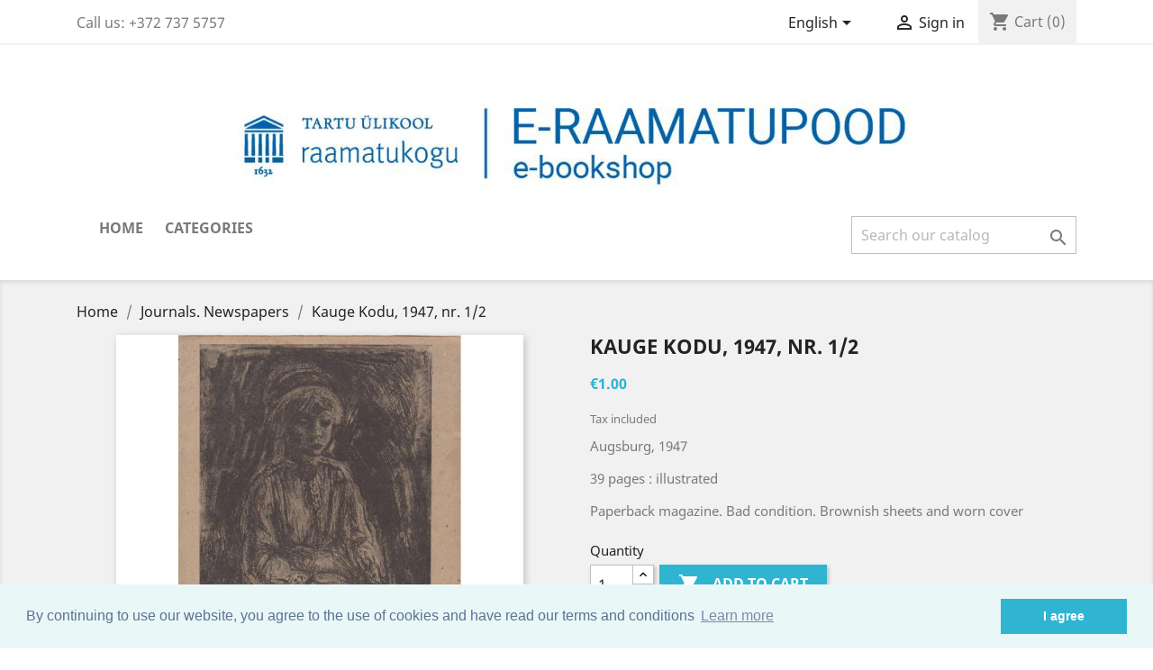

--- FILE ---
content_type: text/html; charset=utf-8
request_url: https://raamatupood.utlib.ee/en/magazines/991-kauge-kodu-1947-nr-12.html
body_size: 9541
content:
<!doctype html>
<html lang="en">

  <head>
    
      
  <meta charset="utf-8">


  <meta http-equiv="x-ua-compatible" content="ie=edge">



  <link rel="canonical" href="https://raamatupood.utlib.ee/en/magazines/991-kauge-kodu-1947-nr-12.html">

  <title>Kauge Kodu, 1947, nr. 1/2</title>
  <meta name="description" content="Augsburg, 1947
39 pages : illustrated
Paperback magazine. Bad condition. Brownish sheets and worn cover">
  <meta name="keywords" content="">
      
                  <link rel="alternate" href="https://raamatupood.utlib.ee/en/magazines/991-kauge-kodu-1947-nr-12.html" hreflang="en-us">
                  <link rel="alternate" href="https://raamatupood.utlib.ee/et/ajakirjad/991-kauge-kodu-1947-nr-12.html" hreflang="et">
        



  <meta name="viewport" content="width=device-width, initial-scale=1">



  <link rel="icon" type="image/vnd.microsoft.icon" href="/img/favicon.ico?1758800846">
  <link rel="shortcut icon" type="image/x-icon" href="/img/favicon.ico?1758800846">



    <link rel="stylesheet" href="https://raamatupood.utlib.ee/themes/classic/assets/css/theme.css" type="text/css" media="all">
  <link rel="stylesheet" href="https://raamatupood.utlib.ee/modules/pccookieconsent/views/css/cookieconsent.min.css" type="text/css" media="all">
  <link rel="stylesheet" href="https://raamatupood.utlib.ee/modules/sebpaymentgateway/views/css/sebpaymentgateway.css" type="text/css" media="all">
  <link rel="stylesheet" href="https://raamatupood.utlib.ee/modules/vp_omniva/views/css/style.css" type="text/css" media="all">
  <link rel="stylesheet" href="https://raamatupood.utlib.ee/js/jquery/ui/themes/base/minified/jquery-ui.min.css" type="text/css" media="all">
  <link rel="stylesheet" href="https://raamatupood.utlib.ee/js/jquery/ui/themes/base/minified/jquery.ui.theme.min.css" type="text/css" media="all">
  <link rel="stylesheet" href="https://raamatupood.utlib.ee/modules/ps_imageslider/css/homeslider.css" type="text/css" media="all">
  <link rel="stylesheet" href="https://raamatupood.utlib.ee/themes/child_classic/assets/css/custom.css" type="text/css" media="all">




  

  <script type="text/javascript">
        var prestashop = {"cart":{"products":[],"totals":{"total":{"type":"total","label":"Total","amount":0,"value":"\u20ac0.00"},"total_including_tax":{"type":"total","label":"Total (tax incl.)","amount":0,"value":"\u20ac0.00"},"total_excluding_tax":{"type":"total","label":"Total (tax excl.)","amount":0,"value":"\u20ac0.00"}},"subtotals":{"products":{"type":"products","label":"Subtotal","amount":0,"value":"\u20ac0.00"},"discounts":null,"shipping":{"type":"shipping","label":"Shipping","amount":0,"value":"Free of charge when collecting orders from UT Library"},"tax":null},"products_count":0,"summary_string":"0 items","vouchers":{"allowed":1,"added":[]},"discounts":[],"minimalPurchase":0,"minimalPurchaseRequired":""},"currency":{"name":"Euro","iso_code":"EUR","iso_code_num":"978","sign":"\u20ac"},"customer":{"lastname":null,"firstname":null,"email":null,"birthday":null,"newsletter":null,"newsletter_date_add":null,"optin":null,"website":null,"company":null,"siret":null,"ape":null,"is_logged":false,"gender":{"type":null,"name":null},"addresses":[]},"language":{"name":"English (English)","iso_code":"en","locale":"en-US","language_code":"en-us","is_rtl":"0","date_format_lite":"d\/m\/Y","date_format_full":"d\/m\/Y H:i:s","id":1},"page":{"title":"","canonical":null,"meta":{"title":"Kauge Kodu, 1947, nr. 1\/2","description":"Augsburg, 1947\n39 pages : illustrated\nPaperback magazine. Bad condition. Brownish sheets and worn cover","keywords":"","robots":"index"},"page_name":"product","body_classes":{"lang-en":true,"lang-rtl":false,"country-EE":true,"currency-EUR":true,"layout-full-width":true,"page-product":true,"tax-display-enabled":true,"product-id-991":true,"product-Kauge Kodu, 1947, nr. 1\/2":true,"product-id-category-68":true,"product-id-manufacturer-0":true,"product-id-supplier-0":true,"product-available-for-order":true},"admin_notifications":[]},"shop":{"name":"T\u00dc raamatukogu raamatupood","logo":"\/img\/tu-raamatukogu-raamatupood-logo-1758800816.jpg","stores_icon":"\/img\/logo_stores.png","favicon":"\/img\/favicon.ico"},"urls":{"base_url":"https:\/\/raamatupood.utlib.ee\/","current_url":"https:\/\/raamatupood.utlib.ee\/en\/magazines\/991-kauge-kodu-1947-nr-12.html","shop_domain_url":"https:\/\/raamatupood.utlib.ee","img_ps_url":"https:\/\/raamatupood.utlib.ee\/img\/","img_cat_url":"https:\/\/raamatupood.utlib.ee\/img\/c\/","img_lang_url":"https:\/\/raamatupood.utlib.ee\/img\/l\/","img_prod_url":"https:\/\/raamatupood.utlib.ee\/img\/p\/","img_manu_url":"https:\/\/raamatupood.utlib.ee\/img\/m\/","img_sup_url":"https:\/\/raamatupood.utlib.ee\/img\/su\/","img_ship_url":"https:\/\/raamatupood.utlib.ee\/img\/s\/","img_store_url":"https:\/\/raamatupood.utlib.ee\/img\/st\/","img_col_url":"https:\/\/raamatupood.utlib.ee\/img\/co\/","img_url":"https:\/\/raamatupood.utlib.ee\/themes\/child_classic\/assets\/img\/","css_url":"https:\/\/raamatupood.utlib.ee\/themes\/child_classic\/assets\/css\/","js_url":"https:\/\/raamatupood.utlib.ee\/themes\/child_classic\/assets\/js\/","pic_url":"https:\/\/raamatupood.utlib.ee\/upload\/","pages":{"address":"https:\/\/raamatupood.utlib.ee\/en\/address","addresses":"https:\/\/raamatupood.utlib.ee\/en\/addresses","authentication":"https:\/\/raamatupood.utlib.ee\/en\/login","cart":"https:\/\/raamatupood.utlib.ee\/en\/cart","category":"https:\/\/raamatupood.utlib.ee\/en\/index.php?controller=category","cms":"https:\/\/raamatupood.utlib.ee\/en\/index.php?controller=cms","contact":"https:\/\/raamatupood.utlib.ee\/en\/contact-us","discount":"https:\/\/raamatupood.utlib.ee\/en\/discount","guest_tracking":"https:\/\/raamatupood.utlib.ee\/en\/guest-tracking","history":"https:\/\/raamatupood.utlib.ee\/en\/order-history","identity":"https:\/\/raamatupood.utlib.ee\/en\/identity","index":"https:\/\/raamatupood.utlib.ee\/en\/","my_account":"https:\/\/raamatupood.utlib.ee\/en\/my-account","order_confirmation":"https:\/\/raamatupood.utlib.ee\/en\/order-confirmation","order_detail":"https:\/\/raamatupood.utlib.ee\/en\/index.php?controller=order-detail","order_follow":"https:\/\/raamatupood.utlib.ee\/en\/order-follow","order":"https:\/\/raamatupood.utlib.ee\/en\/order","order_return":"https:\/\/raamatupood.utlib.ee\/en\/index.php?controller=order-return","order_slip":"https:\/\/raamatupood.utlib.ee\/en\/credit-slip","pagenotfound":"https:\/\/raamatupood.utlib.ee\/en\/page-not-found","password":"https:\/\/raamatupood.utlib.ee\/en\/password-recovery","pdf_invoice":"https:\/\/raamatupood.utlib.ee\/en\/index.php?controller=pdf-invoice","pdf_order_return":"https:\/\/raamatupood.utlib.ee\/en\/index.php?controller=pdf-order-return","pdf_order_slip":"https:\/\/raamatupood.utlib.ee\/en\/index.php?controller=pdf-order-slip","prices_drop":"https:\/\/raamatupood.utlib.ee\/en\/prices-drop","product":"https:\/\/raamatupood.utlib.ee\/en\/index.php?controller=product","search":"https:\/\/raamatupood.utlib.ee\/en\/search","sitemap":"https:\/\/raamatupood.utlib.ee\/en\/sitemap","stores":"https:\/\/raamatupood.utlib.ee\/en\/stores","supplier":"https:\/\/raamatupood.utlib.ee\/en\/supplier","register":"https:\/\/raamatupood.utlib.ee\/en\/login?create_account=1","order_login":"https:\/\/raamatupood.utlib.ee\/en\/order?login=1"},"alternative_langs":{"en-us":"https:\/\/raamatupood.utlib.ee\/en\/magazines\/991-kauge-kodu-1947-nr-12.html","et":"https:\/\/raamatupood.utlib.ee\/et\/ajakirjad\/991-kauge-kodu-1947-nr-12.html"},"theme_assets":"\/themes\/child_classic\/assets\/","actions":{"logout":"https:\/\/raamatupood.utlib.ee\/en\/?mylogout="},"no_picture_image":{"bySize":{"small_default":{"url":"https:\/\/raamatupood.utlib.ee\/img\/p\/en-default-small_default.jpg","width":98,"height":98},"cart_default":{"url":"https:\/\/raamatupood.utlib.ee\/img\/p\/en-default-cart_default.jpg","width":125,"height":125},"home_default":{"url":"https:\/\/raamatupood.utlib.ee\/img\/p\/en-default-home_default.jpg","width":250,"height":250},"medium_default":{"url":"https:\/\/raamatupood.utlib.ee\/img\/p\/en-default-medium_default.jpg","width":452,"height":452},"large_default":{"url":"https:\/\/raamatupood.utlib.ee\/img\/p\/en-default-large_default.jpg","width":800,"height":800}},"small":{"url":"https:\/\/raamatupood.utlib.ee\/img\/p\/en-default-small_default.jpg","width":98,"height":98},"medium":{"url":"https:\/\/raamatupood.utlib.ee\/img\/p\/en-default-home_default.jpg","width":250,"height":250},"large":{"url":"https:\/\/raamatupood.utlib.ee\/img\/p\/en-default-large_default.jpg","width":800,"height":800},"legend":""}},"configuration":{"display_taxes_label":true,"display_prices_tax_incl":true,"is_catalog":false,"show_prices":true,"opt_in":{"partner":false},"quantity_discount":{"type":"discount","label":"Discount"},"voucher_enabled":1,"return_enabled":0},"field_required":[],"breadcrumb":{"links":[{"title":"Home","url":"https:\/\/raamatupood.utlib.ee\/en\/"},{"title":"Journals. Newspapers","url":"https:\/\/raamatupood.utlib.ee\/en\/68-magazines"},{"title":"Kauge Kodu, 1947, nr. 1\/2","url":"https:\/\/raamatupood.utlib.ee\/en\/magazines\/991-kauge-kodu-1947-nr-12.html"}],"count":3},"link":{"protocol_link":"https:\/\/","protocol_content":"https:\/\/"},"time":1768784950,"static_token":"598a964c12018d5b3fccca2355c389a7","token":"3a350f713c372920b5edb239b7d95121"};
      </script>



    <script async src="https://www.googletagmanager.com/gtag/js?id=G-S7FYR3QS4Y"></script>
  <script>
    window.dataLayer = window.dataLayer || [];
    function gtag(){dataLayer.push(arguments);}
    gtag('js', new Date());
    gtag(
      'config',
      'G-S7FYR3QS4Y',
      {
        'debug_mode':false
                              }
    );
  </script>

 <script type="text/javascript">
          document.addEventListener('DOMContentLoaded', function() {
        $('article[data-id-product="6550"] a.quick-view').on(
                "click",
                function() {
                    gtag("event", "select_item", {"send_to":"G-S7FYR3QS4Y","items":{"item_id":6550,"item_name":"Лица : биографический альманах. 3","quantity":1,"price":9.1,"currency":"EUR","index":0,"item_brand":"","item_category":"literary_science","item_list_id":"product","item_variant":""}})
                });$('article[data-id-product="10848"] a.quick-view').on(
                "click",
                function() {
                    gtag("event", "select_item", {"send_to":"G-S7FYR3QS4Y","items":{"item_id":10848,"item_name":"Eesti NSV imetajate nimestik","quantity":1,"price":1.5,"currency":"EUR","index":1,"item_brand":"","item_category":"biology","item_list_id":"product","item_variant":""}})
                });$('article[data-id-product="14658"] a.quick-view').on(
                "click",
                function() {
                    gtag("event", "select_item", {"send_to":"G-S7FYR3QS4Y","items":{"item_id":14658,"item_name":"Narratives of positionality in contemporary Gagauzia: complexity and national normativity","quantity":1,"price":12,"currency":"EUR","index":2,"item_brand":"","item_category":"dissertations","item_list_id":"product","item_variant":""}})
                });$('article[data-id-product="16260"] a.quick-view').on(
                "click",
                function() {
                    gtag("event", "select_item", {"send_to":"G-S7FYR3QS4Y","items":{"item_id":16260,"item_name":"Ma pääsesin siiski : kolonelleitnant Johannes Raudmäe mälestusi","quantity":1,"price":12,"currency":"EUR","index":3,"item_brand":"","item_category":"biographies","item_list_id":"product","item_variant":""}})
                });$('article[data-id-product="16262"] a.quick-view').on(
                "click",
                function() {
                    gtag("event", "select_item", {"send_to":"G-S7FYR3QS4Y","items":{"item_id":16262,"item_name":"Üks ja ainus härra \"Manna\" : Valter Pärtelpoeg - anatoom ja mükoloog : mälestused ja meenutused","quantity":1,"price":10,"currency":"EUR","index":4,"item_brand":"","item_category":"biographies","item_list_id":"product","item_variant":""}})
                });$('article[data-id-product="18469"] a.quick-view').on(
                "click",
                function() {
                    gtag("event", "select_item", {"send_to":"G-S7FYR3QS4Y","items":{"item_id":18469,"item_name":"Alfred Rosenberg : Hitleri peaideoloog","quantity":1,"price":30,"currency":"EUR","index":5,"item_brand":"","item_category":"biographies","item_list_id":"product","item_variant":""}})
                });$('article[data-id-product="18683"] a.quick-view').on(
                "click",
                function() {
                    gtag("event", "select_item", {"send_to":"G-S7FYR3QS4Y","items":{"item_id":18683,"item_name":"Vene-Ukraina sõda","quantity":1,"price":35,"currency":"EUR","index":6,"item_brand":"","item_category":"military_matters","item_list_id":"product","item_variant":""}})
                });$('article[data-id-product="18744"] a.quick-view').on(
                "click",
                function() {
                    gtag("event", "select_item", {"send_to":"G-S7FYR3QS4Y","items":{"item_id":18744,"item_name":"Tuule valgel","quantity":1,"price":4.8,"currency":"EUR","index":7,"item_brand":"","item_category":"poetry","item_list_id":"product","item_variant":""}})
                });
      });
    </script>
    <script>
        window.addEventListener("load", function(){
            window.cookieconsent.initialise({
                "palette": {
                    "popup": {
                        "background": "#eaf7f7",
                        "text": "#5c7291"
                    },
                    "button": {
                                                "background": "#2fb5d2",
                        "text": "#ffffff"
                                            }
                },
                                                                                                                "content": {
                    "message": "By continuing to use our website, you agree to the use of cookies and have read our terms and conditions",
                    "dismiss": "I agree",
                    "link": "Learn more",
                    "href": "https://raamatupood.utlib.ee/en/content/3-privacy-policy"
                                    }
            })});
    </script>




    
  <meta property="og:type" content="product">
  <meta property="og:url" content="https://raamatupood.utlib.ee/en/magazines/991-kauge-kodu-1947-nr-12.html">
  <meta property="og:title" content="Kauge Kodu, 1947, nr. 1/2">
  <meta property="og:site_name" content="TÜ raamatukogu raamatupood">
  <meta property="og:description" content="Augsburg, 1947
39 pages : illustrated
Paperback magazine. Bad condition. Brownish sheets and worn cover">
  <meta property="og:image" content="https://raamatupood.utlib.ee/613-large_default/kauge-kodu-1947-nr-12.jpg">
      <meta property="product:pretax_price:amount" content="0.917431">
    <meta property="product:pretax_price:currency" content="EUR">
    <meta property="product:price:amount" content="1">
    <meta property="product:price:currency" content="EUR">
      <meta property="product:weight:value" content="1.000000">
  <meta property="product:weight:units" content="kg">
  
  </head>

  <body id="product" class="lang-en country-ee currency-eur layout-full-width page-product tax-display-enabled product-id-991 product-kauge-kodu-1947-nr-1-2 product-id-category-68 product-id-manufacturer-0 product-id-supplier-0 product-available-for-order">

    
      
    

    <main>
      
              

      <header id="header">
        
          
  <div class="header-banner">
    
  </div>



  <nav class="header-nav">
    <div class="container">
      <div class="row">
        <div class="hidden-sm-down">
          <div class="col-md-5 col-xs-12">
            <div id="_desktop_contact_link">
  <div id="contact-link">
                Call us: <span>+372 737 5757</span>
      </div>
</div>

          </div>
          <div class="col-md-7 right-nav">
              <div id="_desktop_language_selector">
  <div class="language-selector-wrapper">
    <span id="language-selector-label" class="hidden-md-up">Language:</span>
    <div class="language-selector dropdown js-dropdown">
      <button data-toggle="dropdown" class="hidden-sm-down btn-unstyle" aria-haspopup="true" aria-expanded="false" aria-label="Language dropdown">
        <span class="expand-more">English</span>
        <i class="material-icons expand-more">&#xE5C5;</i>
      </button>
      <ul class="dropdown-menu hidden-sm-down" aria-labelledby="language-selector-label">
                  <li  class="current" >
            <a href="https://raamatupood.utlib.ee/en/magazines/991-kauge-kodu-1947-nr-12.html" class="dropdown-item" data-iso-code="en">English</a>
          </li>
                  <li >
            <a href="https://raamatupood.utlib.ee/et/ajakirjad/991-kauge-kodu-1947-nr-12.html" class="dropdown-item" data-iso-code="et">Eesti keel</a>
          </li>
              </ul>
      <select class="link hidden-md-up" aria-labelledby="language-selector-label">
                  <option value="https://raamatupood.utlib.ee/en/magazines/991-kauge-kodu-1947-nr-12.html" selected="selected" data-iso-code="en">
            English
          </option>
                  <option value="https://raamatupood.utlib.ee/et/ajakirjad/991-kauge-kodu-1947-nr-12.html" data-iso-code="et">
            Eesti keel
          </option>
              </select>
    </div>
  </div>
</div>
<div id="_desktop_user_info">
  <div class="user-info">
          <a
        href="https://raamatupood.utlib.ee/en/my-account"
        title="Log in to your customer account"
        rel="nofollow"
      >
        <i class="material-icons">&#xE7FF;</i>
        <span class="hidden-sm-down">Sign in</span>
      </a>
      </div>
</div>
<div id="_desktop_cart">
  <div class="blockcart cart-preview inactive" data-refresh-url="//raamatupood.utlib.ee/en/module/ps_shoppingcart/ajax">
    <div class="header">
              <i class="material-icons shopping-cart">shopping_cart</i>
        <span class="hidden-sm-down">Cart</span>
        <span class="cart-products-count">(0)</span>
          </div>
  </div>
</div>

          </div>
        </div>
        <div class="hidden-md-up text-sm-center mobile">
          <div class="float-xs-left" id="menu-icon">
            <i class="material-icons d-inline">&#xE5D2;</i>
          </div>
          <div class="float-xs-right" id="_mobile_cart"></div>
          <div class="float-xs-right" id="_mobile_user_info"></div>
          <div class="top-logo" id="_mobile_logo"></div>
          <div class="clearfix"></div>
        </div>
      </div>
    </div>
  </nav>



  <div class="header-top">
    <div class="container">
       <div class="row">
        <div class="col-md-12 text-xs-center hidden-sm-down" id="_desktop_logo">
                            <a href="https://raamatupood.utlib.ee/">
                  <img class="logo img-responsive" src="/img/tu-raamatukogu-raamatupood-logo-1758800816.jpg" alt="TÜ raamatukogu raamatupood">
                </a>
                    </div>
        <div class="col-md-12 col-sm-12 position-static">
          

<div class="menu js-top-menu position-static hidden-sm-down" id="_desktop_top_menu">
    
          <ul class="top-menu" id="top-menu" data-depth="0">
                    <li class="link" id="lnk-home">
                          <a
                class="dropdown-item"
                href="https://raamatupood.utlib.ee/en/" data-depth="0"
                              >
                                Home
              </a>
                          </li>
                    <li class="link" id="lnk-categories">
                          <a
                class="dropdown-item"
                href="https://raamatupood.utlib.ee/en/1-home" data-depth="0"
                              >
                                Categories
              </a>
                          </li>
              </ul>
    
    <div class="clearfix"></div>
</div>
<!-- Block search module TOP -->
<div id="search_widget" class="search-widget" data-search-controller-url="//raamatupood.utlib.ee/en/search">
	<form method="get" action="//raamatupood.utlib.ee/en/search">
		<input type="hidden" name="controller" value="search">
		<input type="text" name="s" value="" placeholder="Search our catalog" aria-label="Search">
		<button type="submit">
			<i class="material-icons search">&#xE8B6;</i>
      <span class="hidden-xl-down">Search</span>
		</button>
	</form>
</div>
<!-- /Block search module TOP -->

          <div class="clearfix"></div>
        </div>
      </div>
      <div id="mobile_top_menu_wrapper" class="row hidden-md-up" style="display:none;">
        <div class="js-top-menu mobile" id="_mobile_top_menu"></div>
        <div class="js-top-menu-bottom">
          <div id="_mobile_currency_selector"></div>
          <div id="_mobile_language_selector"></div>
          <div id="_mobile_contact_link"></div>
        </div>
      </div>
    </div>
  </div>
  

        
      </header>

      
        
<aside id="notifications">
  <div class="container">
    
    
    
      </div>
</aside>
      

      <section id="wrapper">
        
        <div class="container">
          
            <nav data-depth="3" class="breadcrumb hidden-sm-down">
  <ol itemscope itemtype="http://schema.org/BreadcrumbList">
    
              
          <li itemprop="itemListElement" itemscope itemtype="http://schema.org/ListItem">
            <a itemprop="item" href="https://raamatupood.utlib.ee/en/">
              <span itemprop="name">Home</span>
            </a>
            <meta itemprop="position" content="1">
          </li>
        
              
          <li itemprop="itemListElement" itemscope itemtype="http://schema.org/ListItem">
            <a itemprop="item" href="https://raamatupood.utlib.ee/en/68-magazines">
              <span itemprop="name">Journals. Newspapers</span>
            </a>
            <meta itemprop="position" content="2">
          </li>
        
              
          <li itemprop="itemListElement" itemscope itemtype="http://schema.org/ListItem">
            <a itemprop="item" href="https://raamatupood.utlib.ee/en/magazines/991-kauge-kodu-1947-nr-12.html">
              <span itemprop="name">Kauge Kodu, 1947, nr. 1/2</span>
            </a>
            <meta itemprop="position" content="3">
          </li>
        
          
  </ol>
</nav>
          

          

          
  <div id="content-wrapper">
    
    

  <section id="main" itemscope itemtype="https://schema.org/Product">
    <meta itemprop="url" content="https://raamatupood.utlib.ee/en/magazines/991-kauge-kodu-1947-nr-12.html">

    <div class="row">
      <div class="col-md-6">
        
          <section class="page-content" id="content">
            
              <!-- @todo: use include file='catalog/_partials/product-flags.tpl'} -->
              
                <ul class="product-flags">
                                  </ul>
              

              
                <div class="images-container">
  
    <div class="product-cover">
              <img class="js-qv-product-cover" src="https://raamatupood.utlib.ee/613-large_default/kauge-kodu-1947-nr-12.jpg" alt="Image" title="Image" style="width:100%;" itemprop="image">
        <div class="layer hidden-sm-down" data-toggle="modal" data-target="#product-modal">
          <i class="material-icons zoom-in">&#xE8FF;</i>
        </div>
          </div>
  

  
    <div class="js-qv-mask mask">
      <ul class="product-images js-qv-product-images">
                  <li class="thumb-container">
            <img
              class="thumb js-thumb  selected "
              data-image-medium-src="https://raamatupood.utlib.ee/613-medium_default/kauge-kodu-1947-nr-12.jpg"
              data-image-large-src="https://raamatupood.utlib.ee/613-large_default/kauge-kodu-1947-nr-12.jpg"
              src="https://raamatupood.utlib.ee/613-home_default/kauge-kodu-1947-nr-12.jpg"
              alt="Image"
              title="Image"
              width="100"
              itemprop="image"
            >
          </li>
              </ul>
    </div>
  
</div>

              
              <div class="scroll-box-arrows">
                <i class="material-icons left">&#xE314;</i>
                <i class="material-icons right">&#xE315;</i>
              </div>

            
          </section>
        
        </div>
        <div class="col-md-6">
          
            
              <h1 class="h1" itemprop="name">Kauge Kodu, 1947, nr. 1/2</h1>
            
          
          
              <div class="product-prices">
    
          

    
      <div
        class="product-price h5 "
        itemprop="offers"
        itemscope
        itemtype="https://schema.org/Offer"
      >
        <link itemprop="availability" href="https://schema.org/InStock"/>
        <meta itemprop="priceCurrency" content="EUR">

        <div class="current-price">
          <span itemprop="price" content="1">€1.00</span>

                  </div>

        
                  
      </div>
    

    
          

    
          

    
          

    

    <div class="tax-shipping-delivery-label">
              Tax included
            
      
                        </div>
  </div>
          

          <div class="product-information">
            
              <div id="product-description-short-991" itemprop="description"><p>Augsburg, 1947</p>
<p>39 pages : illustrated</p>
<p>Paperback magazine. Bad condition. Brownish sheets and worn cover</p></div>
            

            
            <div class="product-actions">
              
                <form action="https://raamatupood.utlib.ee/en/cart" method="post" id="add-to-cart-or-refresh">
                  <input type="hidden" name="token" value="598a964c12018d5b3fccca2355c389a7">
                  <input type="hidden" name="id_product" value="991" id="product_page_product_id">
                  <input type="hidden" name="id_customization" value="0" id="product_customization_id">

                  
                    <div class="product-variants">
  </div>
                  

                  
                                      

                  
                    <section class="product-discounts">
  </section>
                  

                  
                    <div class="product-add-to-cart">
      <span class="control-label">Quantity</span>

    
      <div class="product-quantity clearfix">
        <div class="qty">
          <input
            type="number"
            name="qty"
            id="quantity_wanted"
            value="1"
            class="input-group"
            min="1"
            aria-label="Quantity"
          >
        </div>

        <div class="add">
          <button
            class="btn btn-primary add-to-cart"
            data-button-action="add-to-cart"
            type="submit"
                      >
            <i class="material-icons shopping-cart">&#xE547;</i>
            Add to cart
          </button>
        </div>

        
      </div>
    

    
      <span id="product-availability">
              </span>
    

    
      <p class="product-minimal-quantity">
              </p>
    
  </div>
                  

                  
                    <div class="product-additional-info">
  

      <div class="social-sharing">
      <span>Share</span>
      <ul>
                  <li class="facebook icon-gray"><a href="http://www.facebook.com/sharer.php?u=https://raamatupood.utlib.ee/en/magazines/991-kauge-kodu-1947-nr-12.html" class="text-hide" title="Share" target="_blank">Share</a></li>
                  <li class="twitter icon-gray"><a href="https://twitter.com/intent/tweet?text=Kauge Kodu, 1947, nr. 1/2 https://raamatupood.utlib.ee/en/magazines/991-kauge-kodu-1947-nr-12.html" class="text-hide" title="Tweet" target="_blank">Tweet</a></li>
                  <li class="googleplus icon-gray"><a href="https://plus.google.com/share?url=https://raamatupood.utlib.ee/en/magazines/991-kauge-kodu-1947-nr-12.html" class="text-hide" title="Google+" target="_blank">Google+</a></li>
                  <li class="pinterest icon-gray"><a href="http://www.pinterest.com/pin/create/button/?media=https://raamatupood.utlib.ee/613/kauge-kodu-1947-nr-12.jpg&amp;url=https://raamatupood.utlib.ee/en/magazines/991-kauge-kodu-1947-nr-12.html" class="text-hide" title="Pinterest" target="_blank">Pinterest</a></li>
              </ul>
    </div>
  

</div>
                  

                                    
                </form>
              

            </div>

            
              
            

            
              <div class="tabs">
                <ul class="nav nav-tabs" role="tablist">
                                      <li class="nav-item">
                       <a
                         class="nav-link active"
                         data-toggle="tab"
                         href="#description"
                         role="tab"
                         aria-controls="description"
                          aria-selected="true">Description</a>
                    </li>
                                    <li class="nav-item">
                    <a
                      class="nav-link"
                      data-toggle="tab"
                      href="#product-details"
                      role="tab"
                      aria-controls="product-details"
                      >Product Details</a>
                  </li>
                                                    </ul>

                <div class="tab-content" id="tab-content">
                 <div class="tab-pane fade in active" id="description" role="tabpanel">
                   
                     <div class="product-description"><p>Magazine of literature, art, and culture</p></div>
                   
                 </div>

                 
                   <div class="tab-pane fade"
     id="product-details"
     data-product="{&quot;id_shop_default&quot;:&quot;1&quot;,&quot;id_manufacturer&quot;:&quot;0&quot;,&quot;id_supplier&quot;:&quot;0&quot;,&quot;reference&quot;:&quot;&quot;,&quot;is_virtual&quot;:&quot;0&quot;,&quot;delivery_in_stock&quot;:&quot;&quot;,&quot;delivery_out_stock&quot;:&quot;&quot;,&quot;id_category_default&quot;:&quot;68&quot;,&quot;on_sale&quot;:&quot;0&quot;,&quot;online_only&quot;:&quot;0&quot;,&quot;ecotax&quot;:0,&quot;minimal_quantity&quot;:&quot;1&quot;,&quot;low_stock_threshold&quot;:&quot;0&quot;,&quot;low_stock_alert&quot;:&quot;0&quot;,&quot;price&quot;:&quot;\u20ac1.00&quot;,&quot;unity&quot;:&quot;&quot;,&quot;unit_price_ratio&quot;:&quot;0.000000&quot;,&quot;additional_shipping_cost&quot;:&quot;0.00&quot;,&quot;customizable&quot;:&quot;0&quot;,&quot;text_fields&quot;:&quot;0&quot;,&quot;uploadable_files&quot;:&quot;0&quot;,&quot;redirect_type&quot;:&quot;404&quot;,&quot;id_type_redirected&quot;:&quot;0&quot;,&quot;available_for_order&quot;:&quot;1&quot;,&quot;available_date&quot;:&quot;0000-00-00&quot;,&quot;show_condition&quot;:&quot;0&quot;,&quot;condition&quot;:&quot;used&quot;,&quot;show_price&quot;:&quot;1&quot;,&quot;indexed&quot;:&quot;1&quot;,&quot;visibility&quot;:&quot;both&quot;,&quot;cache_default_attribute&quot;:&quot;0&quot;,&quot;advanced_stock_management&quot;:&quot;0&quot;,&quot;date_add&quot;:&quot;2016-11-21 05:06:59&quot;,&quot;date_upd&quot;:&quot;2025-10-10 15:20:53&quot;,&quot;pack_stock_type&quot;:&quot;3&quot;,&quot;meta_description&quot;:&quot;&quot;,&quot;meta_keywords&quot;:&quot;&quot;,&quot;meta_title&quot;:&quot;&quot;,&quot;link_rewrite&quot;:&quot;kauge-kodu-1947-nr-12&quot;,&quot;name&quot;:&quot;Kauge Kodu, 1947, nr. 1\/2&quot;,&quot;description&quot;:&quot;&lt;p&gt;Magazine of literature, art, and culture&lt;\/p&gt;&quot;,&quot;description_short&quot;:&quot;&lt;p&gt;Augsburg, 1947&lt;\/p&gt;\n&lt;p&gt;39 pages : illustrated&lt;\/p&gt;\n&lt;p&gt;Paperback magazine. Bad condition. Brownish sheets and worn cover&lt;\/p&gt;&quot;,&quot;available_now&quot;:&quot;&quot;,&quot;available_later&quot;:&quot;&quot;,&quot;id&quot;:991,&quot;id_product&quot;:991,&quot;out_of_stock&quot;:0,&quot;new&quot;:0,&quot;id_product_attribute&quot;:&quot;0&quot;,&quot;quantity_wanted&quot;:1,&quot;extraContent&quot;:[],&quot;allow_oosp&quot;:0,&quot;category&quot;:&quot;magazines&quot;,&quot;category_name&quot;:&quot;Journals. Newspapers&quot;,&quot;link&quot;:&quot;https:\/\/raamatupood.utlib.ee\/en\/magazines\/991-kauge-kodu-1947-nr-12.html&quot;,&quot;attribute_price&quot;:0,&quot;price_tax_exc&quot;:0.917431,&quot;price_without_reduction&quot;:1,&quot;reduction&quot;:0,&quot;specific_prices&quot;:false,&quot;quantity&quot;:3,&quot;quantity_all_versions&quot;:3,&quot;id_image&quot;:&quot;en-default&quot;,&quot;features&quot;:[],&quot;attachments&quot;:[],&quot;virtual&quot;:0,&quot;pack&quot;:0,&quot;packItems&quot;:[],&quot;nopackprice&quot;:0,&quot;customization_required&quot;:false,&quot;rate&quot;:9,&quot;tax_name&quot;:&quot;km EE 9%&quot;,&quot;ecotax_rate&quot;:0,&quot;unit_price&quot;:&quot;&quot;,&quot;customizations&quot;:{&quot;fields&quot;:[]},&quot;id_customization&quot;:0,&quot;is_customizable&quot;:false,&quot;show_quantities&quot;:true,&quot;quantity_label&quot;:&quot;Items&quot;,&quot;quantity_discounts&quot;:[],&quot;customer_group_discount&quot;:0,&quot;images&quot;:[{&quot;bySize&quot;:{&quot;small_default&quot;:{&quot;url&quot;:&quot;https:\/\/raamatupood.utlib.ee\/613-small_default\/kauge-kodu-1947-nr-12.jpg&quot;,&quot;width&quot;:98,&quot;height&quot;:98},&quot;cart_default&quot;:{&quot;url&quot;:&quot;https:\/\/raamatupood.utlib.ee\/613-cart_default\/kauge-kodu-1947-nr-12.jpg&quot;,&quot;width&quot;:125,&quot;height&quot;:125},&quot;home_default&quot;:{&quot;url&quot;:&quot;https:\/\/raamatupood.utlib.ee\/613-home_default\/kauge-kodu-1947-nr-12.jpg&quot;,&quot;width&quot;:250,&quot;height&quot;:250},&quot;medium_default&quot;:{&quot;url&quot;:&quot;https:\/\/raamatupood.utlib.ee\/613-medium_default\/kauge-kodu-1947-nr-12.jpg&quot;,&quot;width&quot;:452,&quot;height&quot;:452},&quot;large_default&quot;:{&quot;url&quot;:&quot;https:\/\/raamatupood.utlib.ee\/613-large_default\/kauge-kodu-1947-nr-12.jpg&quot;,&quot;width&quot;:800,&quot;height&quot;:800}},&quot;small&quot;:{&quot;url&quot;:&quot;https:\/\/raamatupood.utlib.ee\/613-small_default\/kauge-kodu-1947-nr-12.jpg&quot;,&quot;width&quot;:98,&quot;height&quot;:98},&quot;medium&quot;:{&quot;url&quot;:&quot;https:\/\/raamatupood.utlib.ee\/613-home_default\/kauge-kodu-1947-nr-12.jpg&quot;,&quot;width&quot;:250,&quot;height&quot;:250},&quot;large&quot;:{&quot;url&quot;:&quot;https:\/\/raamatupood.utlib.ee\/613-large_default\/kauge-kodu-1947-nr-12.jpg&quot;,&quot;width&quot;:800,&quot;height&quot;:800},&quot;legend&quot;:&quot;Image&quot;,&quot;cover&quot;:&quot;1&quot;,&quot;id_image&quot;:&quot;613&quot;,&quot;position&quot;:&quot;1&quot;,&quot;associatedVariants&quot;:[]}],&quot;cover&quot;:{&quot;bySize&quot;:{&quot;small_default&quot;:{&quot;url&quot;:&quot;https:\/\/raamatupood.utlib.ee\/613-small_default\/kauge-kodu-1947-nr-12.jpg&quot;,&quot;width&quot;:98,&quot;height&quot;:98},&quot;cart_default&quot;:{&quot;url&quot;:&quot;https:\/\/raamatupood.utlib.ee\/613-cart_default\/kauge-kodu-1947-nr-12.jpg&quot;,&quot;width&quot;:125,&quot;height&quot;:125},&quot;home_default&quot;:{&quot;url&quot;:&quot;https:\/\/raamatupood.utlib.ee\/613-home_default\/kauge-kodu-1947-nr-12.jpg&quot;,&quot;width&quot;:250,&quot;height&quot;:250},&quot;medium_default&quot;:{&quot;url&quot;:&quot;https:\/\/raamatupood.utlib.ee\/613-medium_default\/kauge-kodu-1947-nr-12.jpg&quot;,&quot;width&quot;:452,&quot;height&quot;:452},&quot;large_default&quot;:{&quot;url&quot;:&quot;https:\/\/raamatupood.utlib.ee\/613-large_default\/kauge-kodu-1947-nr-12.jpg&quot;,&quot;width&quot;:800,&quot;height&quot;:800}},&quot;small&quot;:{&quot;url&quot;:&quot;https:\/\/raamatupood.utlib.ee\/613-small_default\/kauge-kodu-1947-nr-12.jpg&quot;,&quot;width&quot;:98,&quot;height&quot;:98},&quot;medium&quot;:{&quot;url&quot;:&quot;https:\/\/raamatupood.utlib.ee\/613-home_default\/kauge-kodu-1947-nr-12.jpg&quot;,&quot;width&quot;:250,&quot;height&quot;:250},&quot;large&quot;:{&quot;url&quot;:&quot;https:\/\/raamatupood.utlib.ee\/613-large_default\/kauge-kodu-1947-nr-12.jpg&quot;,&quot;width&quot;:800,&quot;height&quot;:800},&quot;legend&quot;:&quot;Image&quot;,&quot;cover&quot;:&quot;1&quot;,&quot;id_image&quot;:&quot;613&quot;,&quot;position&quot;:&quot;1&quot;,&quot;associatedVariants&quot;:[]},&quot;has_discount&quot;:false,&quot;discount_type&quot;:null,&quot;discount_percentage&quot;:null,&quot;discount_percentage_absolute&quot;:null,&quot;discount_amount&quot;:null,&quot;discount_amount_to_display&quot;:null,&quot;price_amount&quot;:1,&quot;unit_price_full&quot;:&quot;&quot;,&quot;show_availability&quot;:true,&quot;availability_date&quot;:null,&quot;availability_message&quot;:&quot;&quot;,&quot;availability&quot;:&quot;available&quot;}"
     role="tabpanel"
  >
  
          

  
          <div class="product-quantities">
        <label class="label">In stock</label>
        <span data-stock="3" data-allow-oosp="0">3 Items</span>
      </div>
      

  
      

  
    <div class="product-out-of-stock">
      
    </div>
  

  
      

    
      

  
      
</div>
                 

                 
                                    

                               </div>  
            </div>
          
        </div>
      </div>
    </div>

    
          

    
       <script type="text/javascript">
          document.addEventListener('DOMContentLoaded', function() {
        gtag("event", "view_item", {"send_to": "G-S7FYR3QS4Y", "currency": "EUR", "value": 1, "items": [{"item_id":991,"item_name":"Kauge Kodu, 1947, nr. 1\/2","currency":"EUR","item_brand":[],"item_category":"Journals. Newspapers","price":1,"quantity":1}]});
      });
    </script>

    

    
      <div class="modal fade js-product-images-modal" id="product-modal">
  <div class="modal-dialog" role="document">
    <div class="modal-content">
      <div class="modal-body">
                <figure>
          <img class="js-modal-product-cover product-cover-modal" width="800" src="https://raamatupood.utlib.ee/613-large_default/kauge-kodu-1947-nr-12.jpg" alt="Image" title="Image" itemprop="image">
          <figcaption class="image-caption">
          
            <div id="product-description-short" itemprop="description"><p>Augsburg, 1947</p>
<p>39 pages : illustrated</p>
<p>Paperback magazine. Bad condition. Brownish sheets and worn cover</p></div>
          
        </figcaption>
        </figure>
        <aside id="thumbnails" class="thumbnails js-thumbnails text-sm-center">
          
            <div class="js-modal-mask mask  nomargin ">
              <ul class="product-images js-modal-product-images">
                                  <li class="thumb-container">
                    <img data-image-large-src="https://raamatupood.utlib.ee/613-large_default/kauge-kodu-1947-nr-12.jpg" class="thumb js-modal-thumb" src="https://raamatupood.utlib.ee/613-home_default/kauge-kodu-1947-nr-12.jpg" alt="Image" title="Image" width="250" itemprop="image">
                  </li>
                              </ul>
            </div>
          
                  </aside>
      </div>
    </div><!-- /.modal-content -->
  </div><!-- /.modal-dialog -->
</div><!-- /.modal -->
    

    
      <footer class="page-footer">
        
          <!-- Footer content -->
        
      </footer>
    
  </section>


    
  </div>


          
        </div>
        
      </section>

      <footer id="footer">
        
          <div class="container">
  <div class="row">
    
      

  <div class="block-social col-lg-4 col-md-12 col-sm-12">
    <ul>
          </ul>
  </div>


    
  </div>
</div>
<div class="footer-container">
  <div class="container">
    <div class="row">
      
        <div class="col-md-6 links">
  <div class="row">
      <div class="col-md-6 wrapper">
      <p class="h3 hidden-sm-down">Offers</p>
            <div class="title clearfix hidden-md-up" data-target="#footer_sub_menu_50401" data-toggle="collapse">
        <span class="h3">Offers</span>
        <span class="float-xs-right">
          <span class="navbar-toggler collapse-icons">
            <i class="material-icons add">&#xE313;</i>
            <i class="material-icons remove">&#xE316;</i>
          </span>
        </span>
      </div>
      <ul id="footer_sub_menu_50401" class="collapse">
                  <li>
            <a
                id="link-product-page-prices-drop-1"
                class="cms-page-link"
                href="https://raamatupood.utlib.ee/en/prices-drop"
                title="Our special products"
                            >
              Prices drop
            </a>
          </li>
                  <li>
            <a
                id="link-product-page-new-products-1"
                class="cms-page-link"
                href="https://raamatupood.utlib.ee/en/new-products"
                title="Our new publications"
                            >
              Recently added publications
            </a>
          </li>
                  <li>
            <a
                id="link-product-page-best-sales-1"
                class="cms-page-link"
                href="https://raamatupood.utlib.ee/en/best-sales"
                title="Our best sales"
                            >
              Best sales
            </a>
          </li>
              </ul>
    </div>
      <div class="col-md-6 wrapper">
      <p class="h3 hidden-sm-down">Information</p>
            <div class="title clearfix hidden-md-up" data-target="#footer_sub_menu_50261" data-toggle="collapse">
        <span class="h3">Information</span>
        <span class="float-xs-right">
          <span class="navbar-toggler collapse-icons">
            <i class="material-icons add">&#xE313;</i>
            <i class="material-icons remove">&#xE316;</i>
          </span>
        </span>
      </div>
      <ul id="footer_sub_menu_50261" class="collapse">
                  <li>
            <a
                id="link-cms-page-1-2"
                class="cms-page-link"
                href="https://raamatupood.utlib.ee/en/content/1-delivery"
                title="Our terms and conditions of delivery"
                            >
              Delivery
            </a>
          </li>
                  <li>
            <a
                id="link-cms-page-3-2"
                class="cms-page-link"
                href="https://raamatupood.utlib.ee/en/content/3-privacy-policy"
                title="Processing of personal data"
                            >
              Privacy Policy
            </a>
          </li>
                  <li>
            <a
                id="link-cms-page-4-2"
                class="cms-page-link"
                href="https://raamatupood.utlib.ee/en/content/4-about-us"
                title="The e-bookshop sells books that are no longer needed by the library"
                            >
              About us
            </a>
          </li>
                  <li>
            <a
                id="link-cms-page-6-2"
                class="cms-page-link"
                href="https://raamatupood.utlib.ee/en/content/6-conditions-of-sale"
                title="The University of Tartu e-bookshop Conditions of Sale"
                            >
              Conditions of Sale
            </a>
          </li>
                  <li>
            <a
                id="link-static-page-contact-2"
                class="cms-page-link"
                href="https://raamatupood.utlib.ee/en/contact-us"
                title="Use our form to contact us"
                            >
              Contact us
            </a>
          </li>
                  <li>
            <a
                id="link-static-page-sitemap-2"
                class="cms-page-link"
                href="https://raamatupood.utlib.ee/en/sitemap"
                title="Lost ? Find what your are looking for"
                            >
              Sitemap
            </a>
          </li>
              </ul>
    </div>
    </div>
</div>
<div class="block-contact col-md-3 links wrapper">
  <div class="hidden-sm-down">
    <p class="h4 text-uppercase block-contact-title">Store information</p>
      TÜ raamatukogu raamatupood<br />W. Struve 1<br />50091 Tartu<br />Estonia
              <br>
                Call us: <span>+372 737 5757</span>
                          <br>
                Email us: <a href="mailto:raamatupood@utlib.ee" class="dropdown">raamatupood@utlib.ee</a>
        </div>
  <div class="hidden-md-up">
    <div class="title">
      <a class="h3" href="https://raamatupood.utlib.ee/en/stores">Store information</a>
    </div>
  </div>
</div>

      
    </div>
    <div class="row">
      
        
      
    </div>
<!--    <div class="row">
      <div class="col-md-12">
        <p class="text-sm-center">
          
            <a class="_blank" href="https://www.prestashop.com" target="_blank" rel="nofollow">
              © 2026 - Ecommerce software by PrestaShop™
            </a>
          
        </p>
      </div>
    </div> --!>
  </div>
</div>
        
      </footer>

    </main>

    
        <script type="text/javascript" src="https://raamatupood.utlib.ee/themes/core.js" ></script>
  <script type="text/javascript" src="https://raamatupood.utlib.ee/themes/classic/assets/js/theme.js" ></script>
  <script type="text/javascript" src="https://raamatupood.utlib.ee/modules/pccookieconsent/views/js/cookieconsent.min.js" ></script>
  <script type="text/javascript" src="https://raamatupood.utlib.ee/modules/ps_googleanalytics/views/js/GoogleAnalyticActionLib.js" ></script>
  <script type="text/javascript" src="https://raamatupood.utlib.ee/modules/ps_emailalerts/js/mailalerts.js" ></script>
  <script type="text/javascript" src="https://raamatupood.utlib.ee/modules/vp_omniva/views/js/script.js" ></script>
  <script type="text/javascript" src="https://raamatupood.utlib.ee/js/jquery/ui/jquery-ui.min.js" ></script>
  <script type="text/javascript" src="https://raamatupood.utlib.ee/modules/ps_imageslider/js/responsiveslides.min.js" ></script>
  <script type="text/javascript" src="https://raamatupood.utlib.ee/modules/ps_imageslider/js/homeslider.js" ></script>
  <script type="text/javascript" src="https://raamatupood.utlib.ee/modules/ps_searchbar/ps_searchbar.js" ></script>
  <script type="text/javascript" src="https://raamatupood.utlib.ee/modules/ps_shoppingcart/ps_shoppingcart.js" ></script>
  <script type="text/javascript" src="https://raamatupood.utlib.ee/themes/classic/assets/js/custom.js" ></script>


    

    
       
    
  </body>

</html>